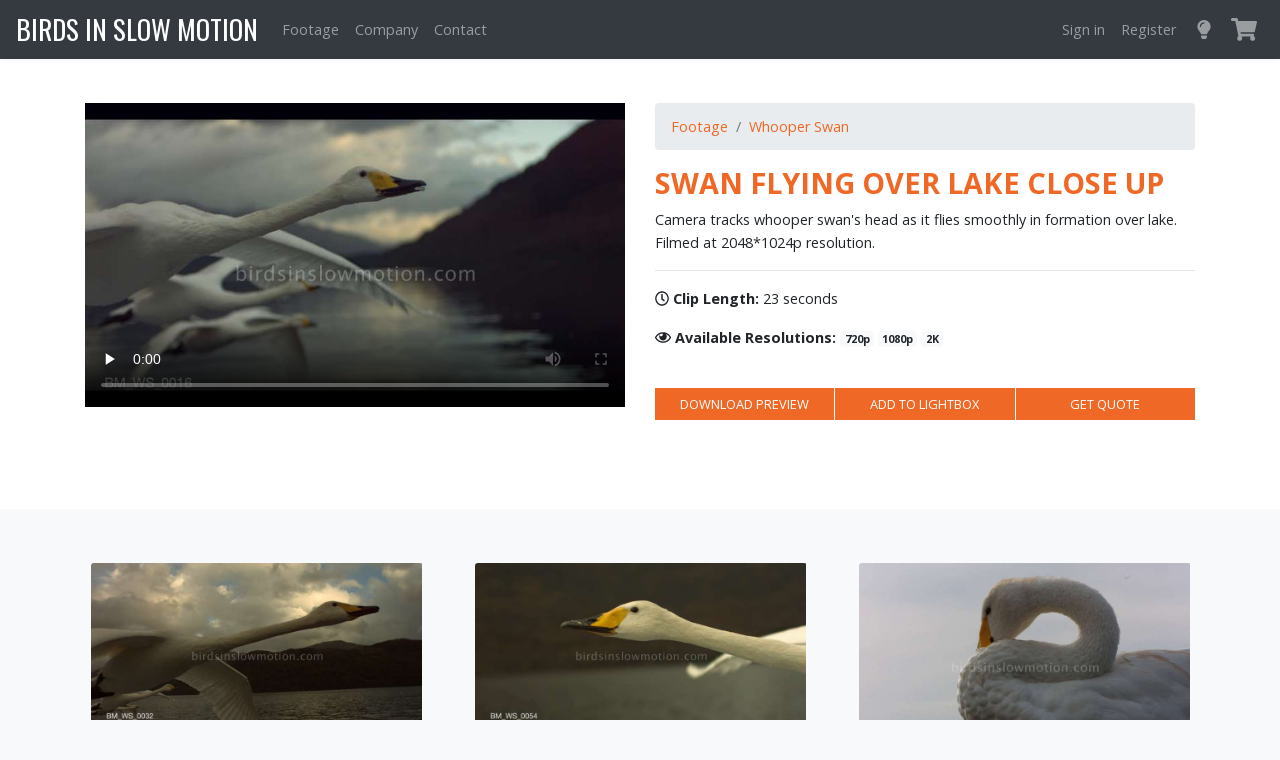

--- FILE ---
content_type: text/html; charset=UTF-8
request_url: https://birdsinslowmotion.com/footage/clips/bm-ws-0016
body_size: 2861
content:
    <!DOCTYPE html>
<html lang="en">
<head>
    <meta charset="utf-8">
    <meta http-equiv="X-UA-Compatible" content="IE=edge">
    <meta name="viewport" content="width=device-width, initial-scale=1">

    
    <meta name="csrf-token" content="OSoMhCaR5hQI5El6dv1j4bbM4H6i0cETSbLlyTEK">

    
    <title>Swan flying over lake close up - Birds in Slow Motion</title>
<meta name="description" content="Camera tracks whooper swan&#039;s head as it flies smoothly in formation over lake. Filmed at 2048*1024p resolution." />

    
    <link rel="icon" type="image/ico" href="https://birdsinslowmotion.com/images/favicon.ico?v=1" sizes="16x16">  
    

    
    <script src="/js/app.js?id=c30360fcecf66377a34f" defer></script>

    
    <link rel="dns-prefetch" href="https://fonts.gstatic.com">
    <link href="https://fonts.googleapis.com/css?family=Raleway:300,400,600|Oswald:400" rel="stylesheet" type="text/css">

    
    <link href="/css/app.css?id=e18ab340ca9f0b6ed7d6" rel="stylesheet">
</head>
<body>

    <div id="app">
        
                
        <alert-modal ref="alertModal"></alert-modal>
        <auth-modal ref="authModal"></auth-modal>
        <forgot-password-modal ref="forgotPasswordModal"></forgot-password-modal>
        <save-to-lightbox-modal ref="saveToLightBoxModal"></save-to-lightbox-modal>
                
        <nav id="hdr-nav" class="navbar fixed-top navbar-expand-md navbar-dark bg-dark shadow">

    <a class="navbar-brand" href="https://birdsinslowmotion.com">
        Birds in Slow Motion
    </a>

    <button class="navbar-toggler" type="button" data-toggle="collapse" data-target=".dual-collapse2" aria-expanded="false" aria-label="Toggle navigation">
        <span class="navbar-toggler-icon"></span>
    </button>
     

    <!-- Right Side Of Navbar -->
    <div class="navbar-collapse collapse dual-collapse2">

        <ul class="navbar-nav">

            <li class="nav-item">
                <a class="nav-link " href="https://birdsinslowmotion.com/footage">Footage</a>
            </li>

            <li class="nav-item">
                <a class="nav-link " href="https://birdsinslowmotion.com/company">Company</a>
            </li>

            <li class="nav-item">
                <a class="nav-link " href="https://birdsinslowmotion.com/contact">Contact</a>
            </li>

        </ul>

        <ul class="navbar-nav ml-auto">

            <!-- Authentication Links -->
            
            <li class="nav-item">
                <a class="nav-link cursor-pointer" v-on:click="$refs.authModal.show()">Sign in</a>
            </li>
            <li class="nav-item">
                <a class="nav-link " href="https://birdsinslowmotion.com/register">Register</a>
            </li>

            
            <li class="nav-item">

                
                <a class="nav-link cursor-pointer d-none d-md-block" 
                data-toggle="tooltip" data-placement="bottom" title="View Your Lightboxes"
                 v-on:click="$refs.authModal.show()" >
                    <i class=" fas fa-lightbulb fa-lg fa-fw"></i>
                </a>

                
                <a class="nav-link cursor-pointer d-md-none" 
                 v-on:click="$refs.authModal.show()" >
                    <span>View Your Lightboxes</span>
                </a>

            </li>

            <basket ref="basket" order="null"></basket>

        </ul>

    </div>

</nav>
        <main role="main" class="mt-navbar-fixed">

            

<section class="py-5 clip-single">

	<div class="container">

		<div class="row">

			<div class="col-lg-6 mb-5">

				
		        <video controls  controlsList="nodownload"  class="mw-100" poster="https://birdsinslowmotion.com/storage/videos/samples/frames/834.jpg?t=312224341" preload="none">
		            <source src="https://birdsinslowmotion.com/storage/videos/samples/834.mp4?t=1366145737" type="video/mp4">
		            Your browser does not support the video tag.
		        </video>

		        
			</div>

			<div class="col-lg-6">

				<nav aria-label="breadcrumb">
					<ol class="breadcrumb">
						<li class="breadcrumb-item active" aria-current="page"><a href="https://birdsinslowmotion.com/footage">Footage</a></li>
						<li class="breadcrumb-item active" aria-current="page"><a href="https://birdsinslowmotion.com/footage/whooper-swan">Whooper Swan</a></li>
					</ol>
				</nav>

				<h1 class="h2 text-uppercase font-weight-bold text-primary">Swan flying over lake close up</h1>
				<p>Camera tracks whooper swan&#039;s head as it flies smoothly in formation over lake. Filmed at 2048*1024p resolution.</p>
				<hr>

				
								<p><i class="far fa-clock"></i> <strong>Clip Length: </strong>23 seconds</p>
				
				
								<p>
					<i class="far fa-eye"></i> <strong>Available Resolutions: </strong>
										<span class="badge badge-light">720p</span>
										<span class="badge badge-light">1080p</span>
										<span class="badge badge-light">2K</span>
									</p>
				
				<br>

				<div>

					<div class="clip-controls btn-group" role="group">

						
												
						<button type="button" class="btn btn-primary" onclick="showGuestWarningModal()">Download Preview</button>
						
						<button type="button" class="btn btn-primary" onclick="addToLightbox(event, 834)">Add to Lightbox</button>

						<button type="button" class="btn btn-primary" onclick="getAnEstimate(event, 834)">Get Quote</button>

					</div>

				</div>

			</div>

		</div>

	</div>

</section>


<section class="bg-light pt-5 pb-15">

	<div class="container">

		<related-gallery videos="[{&quot;id&quot;:37,&quot;title&quot;:&quot;Whooper Swan flying&quot;,&quot;slug&quot;:&quot;bm-ws-0003&quot;,&quot;description&quot;:&quot;Close-up of a Whooper Swan flying over a lake. Tracking shot filmed from just behind the swan.&quot;,&quot;clip_length&quot;:16,&quot;created_at&quot;:&quot;2018-09-18 11:36:52&quot;,&quot;updated_at&quot;:&quot;2019-10-16 13:39:41&quot;,&quot;clip_page_url&quot;:&quot;\/footage\/clips\/bm-ws-0003&quot;,&quot;sample_file_poster_url&quot;:&quot;https:\/\/birdsinslowmotion.com\/storage\/videos\/samples\/frames\/37.jpg&quot;,&quot;sample_file_url&quot;:&quot;https:\/\/birdsinslowmotion.com\/storage\/videos\/samples\/37.mp4&quot;,&quot;pivot&quot;:{&quot;tag_id&quot;:22,&quot;video_id&quot;:37}},{&quot;id&quot;:36,&quot;title&quot;:&quot;Whooper Swans Flying&quot;,&quot;slug&quot;:&quot;bm-ws-0012&quot;,&quot;description&quot;:&quot;Close-up tracking shot of a group of Whooper Swans flying together.&quot;,&quot;clip_length&quot;:20,&quot;created_at&quot;:&quot;2018-09-18 11:36:52&quot;,&quot;updated_at&quot;:&quot;2019-10-16 13:39:20&quot;,&quot;clip_page_url&quot;:&quot;\/footage\/clips\/bm-ws-0012&quot;,&quot;sample_file_poster_url&quot;:&quot;https:\/\/birdsinslowmotion.com\/storage\/videos\/samples\/frames\/36.jpg&quot;,&quot;sample_file_url&quot;:&quot;https:\/\/birdsinslowmotion.com\/storage\/videos\/samples\/36.mp4&quot;,&quot;pivot&quot;:{&quot;tag_id&quot;:22,&quot;video_id&quot;:36}},{&quot;id&quot;:38,&quot;title&quot;:&quot;Whooper Swan in flight&quot;,&quot;slug&quot;:&quot;bm-ws-0038&quot;,&quot;description&quot;:&quot;Close-up of a Whooper Swan in flight. Filmed against a dramatic sky with mountains in the background.&quot;,&quot;clip_length&quot;:16,&quot;created_at&quot;:&quot;2018-09-18 11:36:53&quot;,&quot;updated_at&quot;:&quot;2019-10-16 13:38:46&quot;,&quot;clip_page_url&quot;:&quot;\/footage\/clips\/bm-ws-0038&quot;,&quot;sample_file_poster_url&quot;:&quot;https:\/\/birdsinslowmotion.com\/storage\/videos\/samples\/frames\/38.jpg&quot;,&quot;sample_file_url&quot;:&quot;https:\/\/birdsinslowmotion.com\/storage\/videos\/samples\/38.mp4&quot;,&quot;pivot&quot;:{&quot;tag_id&quot;:22,&quot;video_id&quot;:38}},{&quot;id&quot;:49,&quot;title&quot;:&quot;Whooper Swan Close-up Flying&quot;,&quot;slug&quot;:&quot;bm-ws-0032&quot;,&quot;description&quot;:&quot;Tracking shot of a Whooper Swan flying. Filmed over a lake against a backdrop of mountains. Dramatic evening lights.&quot;,&quot;clip_length&quot;:19,&quot;created_at&quot;:&quot;2018-09-18 11:36:56&quot;,&quot;updated_at&quot;:&quot;2019-10-16 13:38:18&quot;,&quot;clip_page_url&quot;:&quot;\/footage\/clips\/bm-ws-0032&quot;,&quot;sample_file_poster_url&quot;:&quot;https:\/\/birdsinslowmotion.com\/storage\/videos\/samples\/frames\/49.jpg&quot;,&quot;sample_file_url&quot;:&quot;https:\/\/birdsinslowmotion.com\/storage\/videos\/samples\/49.mp4&quot;,&quot;pivot&quot;:{&quot;tag_id&quot;:22,&quot;video_id&quot;:49}},{&quot;id&quot;:47,&quot;title&quot;:&quot;Whooper Swan head close-up while flying&quot;,&quot;slug&quot;:&quot;bm-ws-0054&quot;,&quot;description&quot;:&quot;Whooper Swan head close-up while flying. Tracking shot with mountains in the background.&quot;,&quot;clip_length&quot;:30,&quot;created_at&quot;:&quot;2018-09-18 11:36:56&quot;,&quot;updated_at&quot;:&quot;2019-10-16 13:38:02&quot;,&quot;clip_page_url&quot;:&quot;\/footage\/clips\/bm-ws-0054&quot;,&quot;sample_file_poster_url&quot;:&quot;https:\/\/birdsinslowmotion.com\/storage\/videos\/samples\/frames\/47.jpg&quot;,&quot;sample_file_url&quot;:&quot;https:\/\/birdsinslowmotion.com\/storage\/videos\/samples\/47.mp4&quot;,&quot;pivot&quot;:{&quot;tag_id&quot;:22,&quot;video_id&quot;:47}},{&quot;id&quot;:53,&quot;title&quot;:&quot;Whooper Swan shaking head &amp; preening&quot;,&quot;slug&quot;:&quot;bm-ws-0061&quot;,&quot;description&quot;:&quot;Close-up of a Whooper Swan shaking head and preening.&quot;,&quot;clip_length&quot;:11,&quot;created_at&quot;:&quot;2018-09-18 11:36:57&quot;,&quot;updated_at&quot;:&quot;2019-10-16 13:37:44&quot;,&quot;clip_page_url&quot;:&quot;\/footage\/clips\/bm-ws-0061&quot;,&quot;sample_file_poster_url&quot;:&quot;https:\/\/birdsinslowmotion.com\/storage\/videos\/samples\/frames\/53.jpg&quot;,&quot;sample_file_url&quot;:&quot;https:\/\/birdsinslowmotion.com\/storage\/videos\/samples\/53.mp4&quot;,&quot;pivot&quot;:{&quot;tag_id&quot;:22,&quot;video_id&quot;:53}},{&quot;id&quot;:52,&quot;title&quot;:&quot;Whooper Swan Preening&quot;,&quot;slug&quot;:&quot;bm-ws-0064&quot;,&quot;description&quot;:&quot;Close-up shot of a Whooper Swan preening feathers.&quot;,&quot;clip_length&quot;:33,&quot;created_at&quot;:&quot;2018-09-18 11:36:57&quot;,&quot;updated_at&quot;:&quot;2019-10-16 13:37:28&quot;,&quot;clip_page_url&quot;:&quot;\/footage\/clips\/bm-ws-0064&quot;,&quot;sample_file_poster_url&quot;:&quot;https:\/\/birdsinslowmotion.com\/storage\/videos\/samples\/frames\/52.jpg&quot;,&quot;sample_file_url&quot;:&quot;https:\/\/birdsinslowmotion.com\/storage\/videos\/samples\/52.mp4&quot;,&quot;pivot&quot;:{&quot;tag_id&quot;:22,&quot;video_id&quot;:52}},{&quot;id&quot;:51,&quot;title&quot;:&quot;Whooper Swan Flying from below&quot;,&quot;slug&quot;:&quot;bm-ws-0049&quot;,&quot;description&quot;:&quot;Dramatic shot of a Whooper Swan flying. Filmed from below against cloudy sky.&quot;,&quot;clip_length&quot;:22,&quot;created_at&quot;:&quot;2018-09-18 11:36:57&quot;,&quot;updated_at&quot;:&quot;2019-10-16 13:37:06&quot;,&quot;clip_page_url&quot;:&quot;\/footage\/clips\/bm-ws-0049&quot;,&quot;sample_file_poster_url&quot;:&quot;https:\/\/birdsinslowmotion.com\/storage\/videos\/samples\/frames\/51.jpg&quot;,&quot;sample_file_url&quot;:&quot;https:\/\/birdsinslowmotion.com\/storage\/videos\/samples\/51.mp4&quot;,&quot;pivot&quot;:{&quot;tag_id&quot;:22,&quot;video_id&quot;:51}},{&quot;id&quot;:54,&quot;title&quot;:&quot;Following a Whooper Swan in flight&quot;,&quot;slug&quot;:&quot;bm-ws-0002&quot;,&quot;description&quot;:&quot;Tracking shot of a Whooper Swan in flight. Following the birds from behind. Filmed over a lake against a mountain backdrop.&quot;,&quot;clip_length&quot;:17,&quot;created_at&quot;:&quot;2018-09-18 11:36:58&quot;,&quot;updated_at&quot;:&quot;2019-10-16 13:36:41&quot;,&quot;clip_page_url&quot;:&quot;\/footage\/clips\/bm-ws-0002&quot;,&quot;sample_file_poster_url&quot;:&quot;https:\/\/birdsinslowmotion.com\/storage\/videos\/samples\/frames\/54.jpg&quot;,&quot;sample_file_url&quot;:&quot;https:\/\/birdsinslowmotion.com\/storage\/videos\/samples\/54.mp4&quot;,&quot;pivot&quot;:{&quot;tag_id&quot;:22,&quot;video_id&quot;:54}},{&quot;id&quot;:61,&quot;title&quot;:&quot;Whooper Swan eating grass in water&quot;,&quot;slug&quot;:&quot;bm-ws-0102&quot;,&quot;description&quot;:&quot;Whooper Swan eating grass in shallow water.&quot;,&quot;clip_length&quot;:19,&quot;created_at&quot;:&quot;2018-09-18 11:37:00&quot;,&quot;updated_at&quot;:&quot;2019-10-16 13:36:24&quot;,&quot;clip_page_url&quot;:&quot;\/footage\/clips\/bm-ws-0102&quot;,&quot;sample_file_poster_url&quot;:&quot;https:\/\/birdsinslowmotion.com\/storage\/videos\/samples\/frames\/61.jpg&quot;,&quot;sample_file_url&quot;:&quot;https:\/\/birdsinslowmotion.com\/storage\/videos\/samples\/61.mp4&quot;,&quot;pivot&quot;:{&quot;tag_id&quot;:5,&quot;video_id&quot;:61}},{&quot;id&quot;:60,&quot;title&quot;:&quot;Whooper Swan eating&quot;,&quot;slug&quot;:&quot;bm-ws-0115&quot;,&quot;description&quot;:&quot;Close-up shot of a Whooper Swan eating grass.&quot;,&quot;clip_length&quot;:11,&quot;created_at&quot;:&quot;2018-09-18 11:37:00&quot;,&quot;updated_at&quot;:&quot;2019-10-16 13:36:02&quot;,&quot;clip_page_url&quot;:&quot;\/footage\/clips\/bm-ws-0115&quot;,&quot;sample_file_poster_url&quot;:&quot;https:\/\/birdsinslowmotion.com\/storage\/videos\/samples\/frames\/60.jpg&quot;,&quot;sample_file_url&quot;:&quot;https:\/\/birdsinslowmotion.com\/storage\/videos\/samples\/60.mp4&quot;,&quot;pivot&quot;:{&quot;tag_id&quot;:5,&quot;video_id&quot;:60}}]"></related-gallery>

	</div>

</section>


        </main>

        <estimate-card ref="estimateCard"></estimate-card>
        <order-card ref="orderCard" order="null"></order-card>
        <to-top-button></to-top-button>

        <footer class="bg-dark text-white py-5">

	<div class="container">

		<p>© 2017 Birds In Slow Motion · <a href="https://birdsinslowmotion.com/privacy">Privacy</a> · <a href="https://birdsinslowmotion.com/sitemap">Sitemap</a></p>

	</div>

</footer>
    </div>

    
<script defer src="https://static.cloudflareinsights.com/beacon.min.js/vcd15cbe7772f49c399c6a5babf22c1241717689176015" integrity="sha512-ZpsOmlRQV6y907TI0dKBHq9Md29nnaEIPlkf84rnaERnq6zvWvPUqr2ft8M1aS28oN72PdrCzSjY4U6VaAw1EQ==" data-cf-beacon='{"version":"2024.11.0","token":"bde849bdff3f4e78a8d3b2222aa4407b","r":1,"server_timing":{"name":{"cfCacheStatus":true,"cfEdge":true,"cfExtPri":true,"cfL4":true,"cfOrigin":true,"cfSpeedBrain":true},"location_startswith":null}}' crossorigin="anonymous"></script>
</body>
</html>